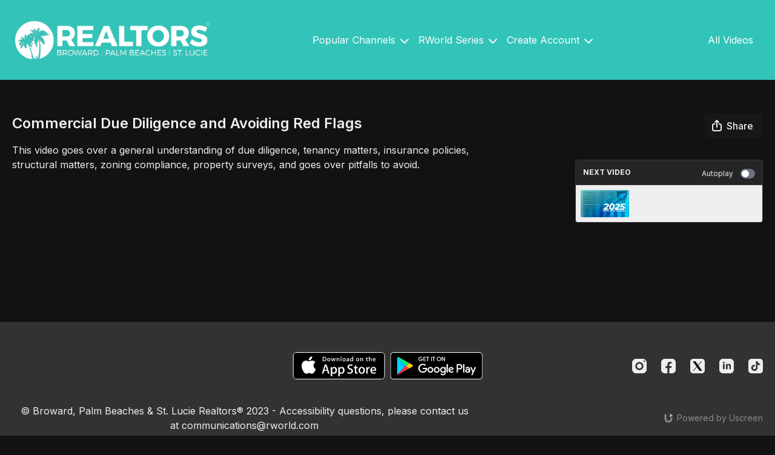

--- FILE ---
content_type: text/vnd.turbo-stream.html; charset=utf-8
request_url: https://rworldvideos.com/programs/commercial-due-diligence-and-avoiding-red-flags-9c9ba6.turbo_stream?playlist_position=sidebar&preview=false
body_size: -11
content:
<!DOCTYPE html><html><head><meta name="csrf-param" content="authenticity_token" />
<meta name="csrf-token" content="UEyzgMNSmiDPeaXOf5PXURXuP8mNlv_QMbAyjcJkEwFxPAZBo-JgAwmWBpbqpzd47gQdOPbLCyPDEjqR1ePgMA" /></head><body><turbo-stream action="update" target="program_show"><template>
  <turbo-frame id="program_player">
      <turbo-frame id="program_content" src="/programs/commercial-due-diligence-and-avoiding-red-flags-9c9ba6/program_content?playlist_position=sidebar&amp;preview=false">
</turbo-frame></turbo-frame></template></turbo-stream></body></html>

--- FILE ---
content_type: text/vnd.turbo-stream.html; charset=utf-8
request_url: https://rworldvideos.com/programs/commercial-due-diligence-and-avoiding-red-flags-9c9ba6/program_content?playlist_position=sidebar&preview=false
body_size: 17201
content:
<turbo-stream action="update" target="program_content"><template><div class="hidden"
     data-controller="integrations"
     data-integrations-facebook-pixel-enabled-value="false"
     data-integrations-google-tag-manager-enabled-value="false"
     data-integrations-google-analytics-enabled-value="false"
>
  <span class="hidden"
        data-integrations-target="gTag"
        data-event="ViewContent"
        data-payload-attributes='["content_name"]'
        data-payload-values='[&quot;Commercial Due Diligence and Avoiding Red Flags&quot;]'
  ></span>
  <span class="hidden"
        data-integrations-target="fbPx"
        data-event="ViewContent"
        data-payload-attributes='["content_name"]'
        data-payload-values='[&quot;Commercial Due Diligence and Avoiding Red Flags&quot;]'
  ></span>
</div>

<div
  id="program-controller"
  class='container hotwired'
  data-controller="program program-details-modal"
  data-program-id="2072532"
>

    <div class='flex items-stretch md:flex-row md:flex-wrap flex-col flex-nowrap max-w-full' data-program-player>
            <div class='flex-1 max-w-full'>
              
<script
  type="module"
  crossorigin
  src="https://cdn.jsdelivr.net/npm/@uscreentv/video-player@1.4.0/+esm"
></script>


<video-player
  dir="lrt"
  idle-timeout="5000"
  data-test="player"
  data-id="2072532"
  data-controller="program-video scrat-analytics program-video-timeline-preview"
  data-program-video-timeline-preview-sections-value="[]"
  data-program-video-timeline-preview-storyboard-url-value="https://image.mux.com/G02d3foaf4J7KeZ9R9FgDJA4KBTyaYWex/storyboard.json?token=eyJhbGciOiJSUzI1NiJ9.eyJzdWIiOiJHMDJkM2ZvYWY0SjdLZVo5UjlGZ0RKQTRLQlR5YVlXZXgiLCJleHAiOjE3Njg2MDQ3NjgsImtpZCI6ImJsQkFLOGRIQ2ZpMjNxdmxiVnJDUWlvWmJzcmtWczZQIiwiYXVkIjoicyJ9.[base64]"
  storage-key="uscreen:video"
  class=""
  mux-data="{&quot;env_key&quot;:&quot;c43v645rpolt89529v2pesifn&quot;,&quot;viewer_user_id&quot;:null,&quot;video_title&quot;:&quot;Commercial Due Diligence and Avoiding Red Flags&quot;,&quot;video_id&quot;:2072532}"
  data-program-video-stats-value="{&quot;store_id&quot;:34769,&quot;video_id&quot;:-2072532,&quot;content_id&quot;:2072532,&quot;content_title&quot;:&quot;Commercial Due Diligence and Avoiding Red Flags&quot;,&quot;content_type&quot;:&quot;video&quot;,&quot;chapter_id&quot;:-2072532,&quot;user_id&quot;:null,&quot;author_id&quot;:-1,&quot;author_title&quot;:null,&quot;environment_id&quot;:&quot;production&quot;}"
  data-program-video-content-type-value="video"
  data-program-video-next-video-id-value="0"
  data-program-video-challenge-watched-video-url-value=""
  data-program-video-streak-watch-threshold-value="10"
  data-program-video-streak-enabled-value="false"
  data-program-video-streak-path-value="/streak/continue"
  data-program-video-user-is-logged-in-value="false"
  data-scrat-analytics-category-param="player"
  data-scrat-analytics-event-param="control_seekbar_seek"
  data-action="hovering-&gt;program-video-timeline-preview#setPreviewFrame "
>
  <video
    slot="video"
    crossorigin="anonymous"
    playsinline
    data-program-video-target="video"
    poster="https://alpha.uscreencdn.com/assets%2F34769%2Fplayer_image%2F2072532%2FCommercial_Due_Diligence.1675702150.jpg"
  >
    <source
      src="https://stream.mux.com/G02d3foaf4J7KeZ9R9FgDJA4KBTyaYWex.m3u8?token=eyJhbGciOiJSUzI1NiJ9.eyJzdWIiOiJHMDJkM2ZvYWY0SjdLZVo5UjlGZ0RKQTRLQlR5YVlXZXgiLCJleHAiOjE3Njg2MDQ3NjgsImtpZCI6ImJsQkFLOGRIQ2ZpMjNxdmxiVnJDUWlvWmJzcmtWczZQIiwiYXVkIjoidiJ9.[base64]"
      type="application/x-mpegURL"
    />
      <track
        default
        label=" English "
        kind="metadata"
        srcLang="en"
        src="https://alpha.uscreencdn.com/sub/87937/VEED-subtitles_Commercial_Due_Diligence_and_Avoiding_Red_Flags.1676059486.vtt"
      />
  </video>
  <video-chromecast
    slot="chromecast"
      receiver-application-id="3EE5C317"
  ></video-chromecast>
  <video-condition query="played==false">
    <video-play-button
      data-action="click->program-video#clickPlayButtonScreen"
      without-tooltip
      data-test="big-play-button"
      slot="true"
      class="
        absolute top-1/2 left-1/2 -translate-x-1/2 -translate-y-1/2
        bg-primary rounded-full [--video-player-button-color:var(--contrast-to-primary-color)]
        [--size:4.5rem] part-[button]:p-3 shadow hover:scale-105
      "
    ></video-play-button>
  </video-condition>
  <video-controls>
      <video-timeline
        segments=""
        data-program-video-target="timeline"
      >
        <video-timer format="past"></video-timer>
          <div
            class="hidden items-center flex-col"
            data-program-video-timeline-preview-target="previewRoot"
          >
            <div
              class="rounded relative overflow-hidden border border-white h-20 w-20 bg-ds-default mb-1"
              data-program-video-timeline-preview-target="preview"
            >
              <img
                alt=""
                class="absolute left-0 top-0 max-w-none transform origin-top-left"
                data-program-video-timeline-preview-target="image"
                data-action="load->program-video-timeline-preview#onImageLoad"
              />
            </div>
            <div
              class="max-w-[12rem] text-center text-white empty:hidden line-clamp-1 text-ds-small-medium"
              data-program-video-timeline-preview-target="sectionTitle"></div>
            <div
              class="max-w-[12rem] text-center text-white text-ds-small-medium"
              data-program-video-timeline-preview-target="timecode">0:00</div>
          </div>
      </video-timeline>

    <video-play-button data-test="play-button" data-action="click->program-video#clickPlayButton">
      <span slot="tooltip:play">Play</span>
      <span slot="tooltip:pause">Pause</span>
    </video-play-button>

      <video-backward-button
        data-scrat-analytics-category-param="player"
        data-scrat-analytics-event-param="control_fast_forward_click"
        data-action=""
      >
        <span slot="tooltip">Backward</span>
      </video-backward-button>
      <video-forward-button
        data-scrat-analytics-category-param="player"
        data-scrat-analytics-event-param="control_fast_forward_click"
        data-action=""
      >
        <span slot="tooltip">Forward</span>
      </video-forward-button>

    <video-volume-button>
      <span slot="tooltip:unmute">Unmute</span>
      <span slot="tooltip:mute">Mute</span>
    </video-volume-button>

    <video-volume-control></video-volume-control>


    <div class="ms-auto"></div>

    <video-subtitles-button>
      <span slot="tooltip">Subtitles</span>
    </video-subtitles-button>

    <video-settings-button
      
      translation="{&quot;back&quot;:&quot;Back&quot;,&quot;shortcuts&quot;:&quot;Keyboard Shortcuts&quot;,&quot;quality&quot;:&quot;Quality&quot;,&quot;rate&quot;:&quot;Playback Settings&quot;,&quot;rewind&quot;:&quot;Rewind&quot;,&quot;volume&quot;:&quot;Change Volume&quot;,&quot;mute&quot;:&quot;Mute&quot;,&quot;toggle-play&quot;:&quot;Play / Pause&quot;,&quot;enter-fullscreen&quot;:&quot;Enter fullscreen&quot;,&quot;exit-fullscreen&quot;:&quot;Exit fullscreen&quot;}"
    >
      <span slot="tooltip">Settings</span>
    </video-settings-button>

    <video-airplay-button>
      <span slot="tooltip:disabled">Airplay</span>
      <span slot="tooltip:enabled">Airplay</span>
    </video-airplay-button>

    <video-pip-button>
      <span slot="tooltip:disabled">Picture in Picture</span>
      <span slot="tooltip:enabled">Picture in Picture</span>
    </video-pip-button>

    <video-chromecast-button>
      <span slot="tooltip:disabled">Chromecast</span>
      <span slot="tooltip:enabled">Chromecast</span>
    </video-chromecast-button>

    <video-fullscreen-button>
      <span slot="tooltip:disabled">Enter fullscreen</span>
      <span slot="tooltip:enabled">Exit fullscreen</span>
    </video-fullscreen-button>
  </video-controls>
  <video-cues></video-cues>
    <div
      data-program-video-target="nextVideo"
      class="hidden absolute z-10 inset-0 bg-ds-default items-center justify-center"
    >
      <img
        class="absolute w-full h-full opacity-70 object-contain"
        src="https://alpha.uscreencdn.com/270xnull/assets%2Ftmp%2F2025-year-end-thm.1768507885.jpg"
      />
      <div class="flex flex-col items-center relative">
        <p class="text-center text-xs md:text-base text-ds-default bg-ds-subtle px-1 uppercase rounded">
          Next video:
        </p>
        <p class="text-center text-base md:text-xl text-ds-default bg-ds-subtle px-1 mt-1 rounded">
          2025 Year-End Review, Market Report
        </p>
        <button
          data-action="click->program-video#goToNextVideo"
          class="text-ds-default relative p-4 my-4 md:mt-6 scale-100 hover:scale-105 transition-transform"
        >
          <ds-progress-circle
            size="76"
            class="absolute inset-0 -ml-1 -mt-1 [--color:var(--ds-fg-default)]"
            timeout="10000"
            data-action="done->program-video#goToNextVideo"
          ></ds-progress-circle>
          <ds-icon size="40" name="player/chapter-next-outline"></ds-icon>
        </button>
        <ds-button
          variant="ghost"
          data-action="click->program-video#cancelNextVideo"
        >
          Cancel
        </ds-button>
      </div>
    </div>
</video-player>

            </div>
    </div>

    <turbo-frame id="program_buttons">
      
<div class="mt-6">
  <div class="flex justify-between flex-col lg:flex-row">
    <div class="lg:flex justify-between w-full">
        <h1 class="program-title cbt-title flex-1 max-w-full lg:max-w-lg xl:max-w-2xl text-lg md:text-2xl leading-6 font-semibold" data-area="program-title">
          Commercial Due Diligence and Avoiding Red Flags
        </h1>
      <div class="cbt-action-bar flex-0 flex mt-4 items-stretch lg:items-start lg:mt-0 gap-2 lg:ps-4" data-area="program-buttons">




          <ds-button
            class="w-full lg:w-auto"
            data-controller="share-button"
            content-visible-on="md"
            data-action="click->share-button#show"
            data-share-button-content-value='{"main_poster":"https://alpha.uscreencdn.com/images/programs/2072532/horizontal/small_Commercial_Due_Diligence.1675702162.jpg", "content_type":"video", "content_id":"2072532", "video_id":"2072532"}'
            data-area="share-button">
            <ds-icon slot="before" name='share'></ds-icon>
            <span>Share</span>
          </ds-button>


        <ds-dropdown id="more_actions_btn" class="flex-1 w-full lg:w-auto hidden">
          <ds-button slot="control" class="w-full">
            <ds-icon name='dots-horizontal'></ds-icon>
          </ds-button>>
          <div slot="content" class="flex flex-col">
                      </div>
        </ds-dropdown>
      </div>
    </div>
  </div>
</div>

<turbo-frame loading="lazy" class="fixed bg-transparent-dark inset-0 flex items-center justify-center z-50 hidden" data-container="true" data-action="click-&gt;program#hideTrailer" id="program_trailer" src="/programs/commercial-due-diligence-and-avoiding-red-flags-9c9ba6/trailer"></turbo-frame>

</turbo-frame>
    <div class="block lg:hidden">
      <div class="program-next-video flex flex-col w-full flex-shrink-0 mt-4 border border-ds-default rounded overflow-hidden">
  <form id="next_video_form" data-controller="playlist-item" data-playlist-item-target="form" data-turbo="true" class="contents" action="/programs/2025-year-end-market-report/next_video" accept-charset="UTF-8" method="get">
    <input type="hidden" name="format" id="format" value="turbo_stream" autocomplete="off" />
    <input type="hidden" name="category_id" id="category_id" autocomplete="off" />
    <input type="hidden" name="turbo_history_url" id="turbo_history_url" value="/programs/2025-year-end-market-report" autocomplete="off" />
    <div class="bg-ds-default flex flex-wrap justify-between px-3 pt-3 pb-2 border-b border-ds-default">
      <span class="mb-1 text-xs font-bold leading-4 uppercase">Next video</span>
      <label class="flex no-wrap text-xs cursor-pointer items-center" data-area="autoplay">
        Autoplay
        <input
          type="checkbox"
          class="hidden peer"
          data-action="program#toggleAutoplay"
          data-program-target="autoplay"
        >
        <span class="
          ms-3 relative rounded-full h-4 w-6
          bg-gray-500 peer-checked:bg-primary peer-checked:before:bg-primary-contrast transition-colors
          before:absolute before:h-3 before:w-3 before:left-0.5
          before:bg-white before:rounded-full before:top-1/2
          before:-translate-y-1/2 before:transition-transform
          peer-checked:before:translate-x-1/2 peer-checked:before:left-1
        "></span>
      </label>
    </div>

    <button class="flex p-2 cursor-pointer text-left" type="submit" data-action="click->playlist-item#nextVideo" data-area="next-video-button">
      <div class="flex-shrink-0">
        <div class="relative w-20">
          <img class="rounded-sm" src="https://alpha.uscreencdn.com/112xnull/assets%2Ftmp%2F2025-year-end-thm.1768507885.jpg" />
        </div>
      </div>
      <div class="cbt-next-video--title text-sm leading-5 overflow-hidden max-w-full ms-3" style="text-overflow: ellipsis">
        2025 Year-End Review, Market Report
      </div>
    </button>
</form></div>

    </div>

    <div class="flex justify-between flex-wrap items-start">
      <div class="w-full lg:w-2/3 lg:mt-1 mt-5" id="program_about">
          <div id="program_description_block" class="w-full">
            
  <ds-show-more
    style="--ds-show-more-fade-color: var(--section-background-color);"
    lines="6"
    class="mt-1"
    float="left"
    show-more-title="Show more"
    show-less-title="Show less"
  >
    <div
      class="content-description program-description-text"
      slot="content"
      data-area="about-description"
      data-controller="timestamp"
      data-turbo="false"
    >
      <div class="editor-content"><p>This video goes over a general understanding of due diligence, tenancy matters, insurance policies, structural matters, zoning compliance, property surveys, and goes over pitfalls to avoid.&nbsp;</p></div>
    </div>
  </ds-show-more>

  <turbo-frame loading="lazy" id="program_resources" src="/programs/commercial-due-diligence-and-avoiding-red-flags-9c9ba6/resources"></turbo-frame>

          </div>

      </div>
      <div class="w-full lg:w-1/4 items-end flex-col flex">
        <div class="hidden w-full mt-5 lg:block">
          <div class="program-next-video flex flex-col w-full flex-shrink-0 mt-4 border border-ds-default rounded overflow-hidden">
  <form id="next_video_form" data-controller="playlist-item" data-playlist-item-target="form" data-turbo="true" class="contents" action="/programs/2025-year-end-market-report/next_video" accept-charset="UTF-8" method="get">
    <input type="hidden" name="format" id="format" value="turbo_stream" autocomplete="off" />
    <input type="hidden" name="category_id" id="category_id" autocomplete="off" />
    <input type="hidden" name="turbo_history_url" id="turbo_history_url" value="/programs/2025-year-end-market-report" autocomplete="off" />
    <div class="bg-ds-default flex flex-wrap justify-between px-3 pt-3 pb-2 border-b border-ds-default">
      <span class="mb-1 text-xs font-bold leading-4 uppercase">Next video</span>
      <label class="flex no-wrap text-xs cursor-pointer items-center" data-area="autoplay">
        Autoplay
        <input
          type="checkbox"
          class="hidden peer"
          data-action="program#toggleAutoplay"
          data-program-target="autoplay"
        >
        <span class="
          ms-3 relative rounded-full h-4 w-6
          bg-gray-500 peer-checked:bg-primary peer-checked:before:bg-primary-contrast transition-colors
          before:absolute before:h-3 before:w-3 before:left-0.5
          before:bg-white before:rounded-full before:top-1/2
          before:-translate-y-1/2 before:transition-transform
          peer-checked:before:translate-x-1/2 peer-checked:before:left-1
        "></span>
      </label>
    </div>

    <button class="flex p-2 cursor-pointer text-left" type="submit" data-action="click->playlist-item#nextVideo" data-area="next-video-button">
      <div class="flex-shrink-0">
        <div class="relative w-20">
          <img class="rounded-sm" src="https://alpha.uscreencdn.com/112xnull/assets%2Ftmp%2F2025-year-end-thm.1768507885.jpg" />
        </div>
      </div>
      <div class="cbt-next-video--title text-sm leading-5 overflow-hidden max-w-full ms-3" style="text-overflow: ellipsis">
        2025 Year-End Review, Market Report
      </div>
    </button>
</form></div>

        </div>

      </div>
    </div>

</div>


  <turbo-frame loading="lazy" id="program_related" src="/programs/commercial-due-diligence-and-avoiding-red-flags-9c9ba6/related" target="_top"></turbo-frame>

</template></turbo-stream>